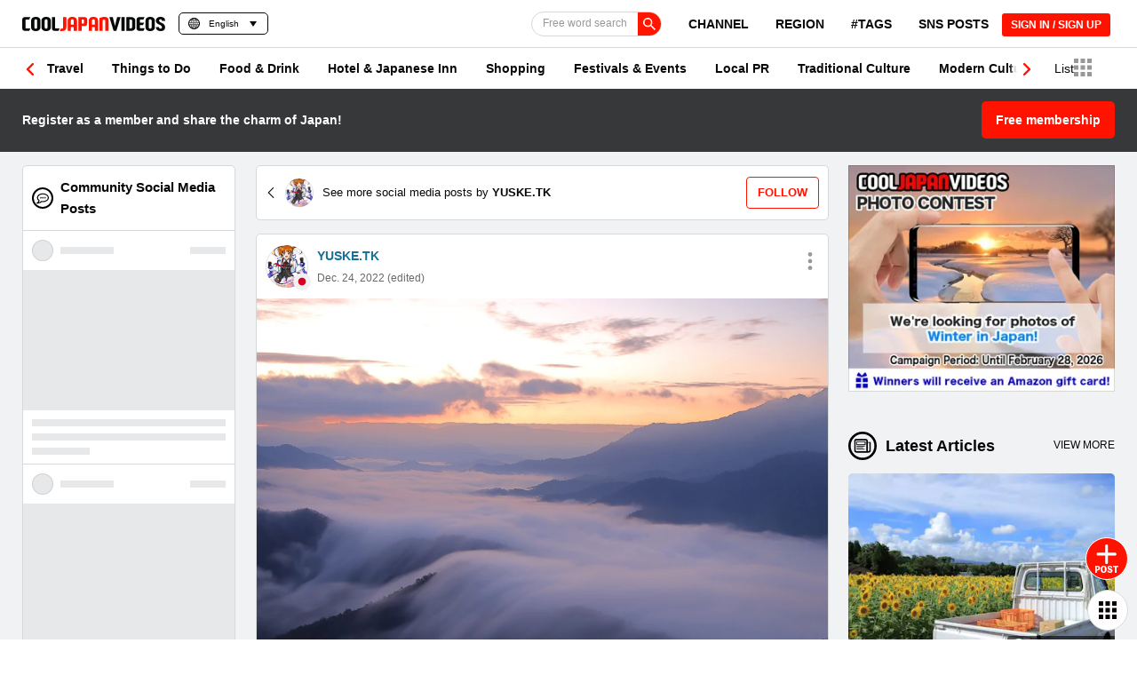

--- FILE ---
content_type: text/html; charset=utf-8
request_url: https://www.google.com/recaptcha/api2/anchor?ar=1&k=6Lf7oucqAAAAAGlPKdg_smNqsbXp9cFWZp2JDzW6&co=aHR0cHM6Ly9jb29samFwYW4tdmlkZW9zLmNvbTo0NDM.&hl=en&v=PoyoqOPhxBO7pBk68S4YbpHZ&size=invisible&anchor-ms=20000&execute-ms=30000&cb=f9b0zzyq1xy6
body_size: 48815
content:
<!DOCTYPE HTML><html dir="ltr" lang="en"><head><meta http-equiv="Content-Type" content="text/html; charset=UTF-8">
<meta http-equiv="X-UA-Compatible" content="IE=edge">
<title>reCAPTCHA</title>
<style type="text/css">
/* cyrillic-ext */
@font-face {
  font-family: 'Roboto';
  font-style: normal;
  font-weight: 400;
  font-stretch: 100%;
  src: url(//fonts.gstatic.com/s/roboto/v48/KFO7CnqEu92Fr1ME7kSn66aGLdTylUAMa3GUBHMdazTgWw.woff2) format('woff2');
  unicode-range: U+0460-052F, U+1C80-1C8A, U+20B4, U+2DE0-2DFF, U+A640-A69F, U+FE2E-FE2F;
}
/* cyrillic */
@font-face {
  font-family: 'Roboto';
  font-style: normal;
  font-weight: 400;
  font-stretch: 100%;
  src: url(//fonts.gstatic.com/s/roboto/v48/KFO7CnqEu92Fr1ME7kSn66aGLdTylUAMa3iUBHMdazTgWw.woff2) format('woff2');
  unicode-range: U+0301, U+0400-045F, U+0490-0491, U+04B0-04B1, U+2116;
}
/* greek-ext */
@font-face {
  font-family: 'Roboto';
  font-style: normal;
  font-weight: 400;
  font-stretch: 100%;
  src: url(//fonts.gstatic.com/s/roboto/v48/KFO7CnqEu92Fr1ME7kSn66aGLdTylUAMa3CUBHMdazTgWw.woff2) format('woff2');
  unicode-range: U+1F00-1FFF;
}
/* greek */
@font-face {
  font-family: 'Roboto';
  font-style: normal;
  font-weight: 400;
  font-stretch: 100%;
  src: url(//fonts.gstatic.com/s/roboto/v48/KFO7CnqEu92Fr1ME7kSn66aGLdTylUAMa3-UBHMdazTgWw.woff2) format('woff2');
  unicode-range: U+0370-0377, U+037A-037F, U+0384-038A, U+038C, U+038E-03A1, U+03A3-03FF;
}
/* math */
@font-face {
  font-family: 'Roboto';
  font-style: normal;
  font-weight: 400;
  font-stretch: 100%;
  src: url(//fonts.gstatic.com/s/roboto/v48/KFO7CnqEu92Fr1ME7kSn66aGLdTylUAMawCUBHMdazTgWw.woff2) format('woff2');
  unicode-range: U+0302-0303, U+0305, U+0307-0308, U+0310, U+0312, U+0315, U+031A, U+0326-0327, U+032C, U+032F-0330, U+0332-0333, U+0338, U+033A, U+0346, U+034D, U+0391-03A1, U+03A3-03A9, U+03B1-03C9, U+03D1, U+03D5-03D6, U+03F0-03F1, U+03F4-03F5, U+2016-2017, U+2034-2038, U+203C, U+2040, U+2043, U+2047, U+2050, U+2057, U+205F, U+2070-2071, U+2074-208E, U+2090-209C, U+20D0-20DC, U+20E1, U+20E5-20EF, U+2100-2112, U+2114-2115, U+2117-2121, U+2123-214F, U+2190, U+2192, U+2194-21AE, U+21B0-21E5, U+21F1-21F2, U+21F4-2211, U+2213-2214, U+2216-22FF, U+2308-230B, U+2310, U+2319, U+231C-2321, U+2336-237A, U+237C, U+2395, U+239B-23B7, U+23D0, U+23DC-23E1, U+2474-2475, U+25AF, U+25B3, U+25B7, U+25BD, U+25C1, U+25CA, U+25CC, U+25FB, U+266D-266F, U+27C0-27FF, U+2900-2AFF, U+2B0E-2B11, U+2B30-2B4C, U+2BFE, U+3030, U+FF5B, U+FF5D, U+1D400-1D7FF, U+1EE00-1EEFF;
}
/* symbols */
@font-face {
  font-family: 'Roboto';
  font-style: normal;
  font-weight: 400;
  font-stretch: 100%;
  src: url(//fonts.gstatic.com/s/roboto/v48/KFO7CnqEu92Fr1ME7kSn66aGLdTylUAMaxKUBHMdazTgWw.woff2) format('woff2');
  unicode-range: U+0001-000C, U+000E-001F, U+007F-009F, U+20DD-20E0, U+20E2-20E4, U+2150-218F, U+2190, U+2192, U+2194-2199, U+21AF, U+21E6-21F0, U+21F3, U+2218-2219, U+2299, U+22C4-22C6, U+2300-243F, U+2440-244A, U+2460-24FF, U+25A0-27BF, U+2800-28FF, U+2921-2922, U+2981, U+29BF, U+29EB, U+2B00-2BFF, U+4DC0-4DFF, U+FFF9-FFFB, U+10140-1018E, U+10190-1019C, U+101A0, U+101D0-101FD, U+102E0-102FB, U+10E60-10E7E, U+1D2C0-1D2D3, U+1D2E0-1D37F, U+1F000-1F0FF, U+1F100-1F1AD, U+1F1E6-1F1FF, U+1F30D-1F30F, U+1F315, U+1F31C, U+1F31E, U+1F320-1F32C, U+1F336, U+1F378, U+1F37D, U+1F382, U+1F393-1F39F, U+1F3A7-1F3A8, U+1F3AC-1F3AF, U+1F3C2, U+1F3C4-1F3C6, U+1F3CA-1F3CE, U+1F3D4-1F3E0, U+1F3ED, U+1F3F1-1F3F3, U+1F3F5-1F3F7, U+1F408, U+1F415, U+1F41F, U+1F426, U+1F43F, U+1F441-1F442, U+1F444, U+1F446-1F449, U+1F44C-1F44E, U+1F453, U+1F46A, U+1F47D, U+1F4A3, U+1F4B0, U+1F4B3, U+1F4B9, U+1F4BB, U+1F4BF, U+1F4C8-1F4CB, U+1F4D6, U+1F4DA, U+1F4DF, U+1F4E3-1F4E6, U+1F4EA-1F4ED, U+1F4F7, U+1F4F9-1F4FB, U+1F4FD-1F4FE, U+1F503, U+1F507-1F50B, U+1F50D, U+1F512-1F513, U+1F53E-1F54A, U+1F54F-1F5FA, U+1F610, U+1F650-1F67F, U+1F687, U+1F68D, U+1F691, U+1F694, U+1F698, U+1F6AD, U+1F6B2, U+1F6B9-1F6BA, U+1F6BC, U+1F6C6-1F6CF, U+1F6D3-1F6D7, U+1F6E0-1F6EA, U+1F6F0-1F6F3, U+1F6F7-1F6FC, U+1F700-1F7FF, U+1F800-1F80B, U+1F810-1F847, U+1F850-1F859, U+1F860-1F887, U+1F890-1F8AD, U+1F8B0-1F8BB, U+1F8C0-1F8C1, U+1F900-1F90B, U+1F93B, U+1F946, U+1F984, U+1F996, U+1F9E9, U+1FA00-1FA6F, U+1FA70-1FA7C, U+1FA80-1FA89, U+1FA8F-1FAC6, U+1FACE-1FADC, U+1FADF-1FAE9, U+1FAF0-1FAF8, U+1FB00-1FBFF;
}
/* vietnamese */
@font-face {
  font-family: 'Roboto';
  font-style: normal;
  font-weight: 400;
  font-stretch: 100%;
  src: url(//fonts.gstatic.com/s/roboto/v48/KFO7CnqEu92Fr1ME7kSn66aGLdTylUAMa3OUBHMdazTgWw.woff2) format('woff2');
  unicode-range: U+0102-0103, U+0110-0111, U+0128-0129, U+0168-0169, U+01A0-01A1, U+01AF-01B0, U+0300-0301, U+0303-0304, U+0308-0309, U+0323, U+0329, U+1EA0-1EF9, U+20AB;
}
/* latin-ext */
@font-face {
  font-family: 'Roboto';
  font-style: normal;
  font-weight: 400;
  font-stretch: 100%;
  src: url(//fonts.gstatic.com/s/roboto/v48/KFO7CnqEu92Fr1ME7kSn66aGLdTylUAMa3KUBHMdazTgWw.woff2) format('woff2');
  unicode-range: U+0100-02BA, U+02BD-02C5, U+02C7-02CC, U+02CE-02D7, U+02DD-02FF, U+0304, U+0308, U+0329, U+1D00-1DBF, U+1E00-1E9F, U+1EF2-1EFF, U+2020, U+20A0-20AB, U+20AD-20C0, U+2113, U+2C60-2C7F, U+A720-A7FF;
}
/* latin */
@font-face {
  font-family: 'Roboto';
  font-style: normal;
  font-weight: 400;
  font-stretch: 100%;
  src: url(//fonts.gstatic.com/s/roboto/v48/KFO7CnqEu92Fr1ME7kSn66aGLdTylUAMa3yUBHMdazQ.woff2) format('woff2');
  unicode-range: U+0000-00FF, U+0131, U+0152-0153, U+02BB-02BC, U+02C6, U+02DA, U+02DC, U+0304, U+0308, U+0329, U+2000-206F, U+20AC, U+2122, U+2191, U+2193, U+2212, U+2215, U+FEFF, U+FFFD;
}
/* cyrillic-ext */
@font-face {
  font-family: 'Roboto';
  font-style: normal;
  font-weight: 500;
  font-stretch: 100%;
  src: url(//fonts.gstatic.com/s/roboto/v48/KFO7CnqEu92Fr1ME7kSn66aGLdTylUAMa3GUBHMdazTgWw.woff2) format('woff2');
  unicode-range: U+0460-052F, U+1C80-1C8A, U+20B4, U+2DE0-2DFF, U+A640-A69F, U+FE2E-FE2F;
}
/* cyrillic */
@font-face {
  font-family: 'Roboto';
  font-style: normal;
  font-weight: 500;
  font-stretch: 100%;
  src: url(//fonts.gstatic.com/s/roboto/v48/KFO7CnqEu92Fr1ME7kSn66aGLdTylUAMa3iUBHMdazTgWw.woff2) format('woff2');
  unicode-range: U+0301, U+0400-045F, U+0490-0491, U+04B0-04B1, U+2116;
}
/* greek-ext */
@font-face {
  font-family: 'Roboto';
  font-style: normal;
  font-weight: 500;
  font-stretch: 100%;
  src: url(//fonts.gstatic.com/s/roboto/v48/KFO7CnqEu92Fr1ME7kSn66aGLdTylUAMa3CUBHMdazTgWw.woff2) format('woff2');
  unicode-range: U+1F00-1FFF;
}
/* greek */
@font-face {
  font-family: 'Roboto';
  font-style: normal;
  font-weight: 500;
  font-stretch: 100%;
  src: url(//fonts.gstatic.com/s/roboto/v48/KFO7CnqEu92Fr1ME7kSn66aGLdTylUAMa3-UBHMdazTgWw.woff2) format('woff2');
  unicode-range: U+0370-0377, U+037A-037F, U+0384-038A, U+038C, U+038E-03A1, U+03A3-03FF;
}
/* math */
@font-face {
  font-family: 'Roboto';
  font-style: normal;
  font-weight: 500;
  font-stretch: 100%;
  src: url(//fonts.gstatic.com/s/roboto/v48/KFO7CnqEu92Fr1ME7kSn66aGLdTylUAMawCUBHMdazTgWw.woff2) format('woff2');
  unicode-range: U+0302-0303, U+0305, U+0307-0308, U+0310, U+0312, U+0315, U+031A, U+0326-0327, U+032C, U+032F-0330, U+0332-0333, U+0338, U+033A, U+0346, U+034D, U+0391-03A1, U+03A3-03A9, U+03B1-03C9, U+03D1, U+03D5-03D6, U+03F0-03F1, U+03F4-03F5, U+2016-2017, U+2034-2038, U+203C, U+2040, U+2043, U+2047, U+2050, U+2057, U+205F, U+2070-2071, U+2074-208E, U+2090-209C, U+20D0-20DC, U+20E1, U+20E5-20EF, U+2100-2112, U+2114-2115, U+2117-2121, U+2123-214F, U+2190, U+2192, U+2194-21AE, U+21B0-21E5, U+21F1-21F2, U+21F4-2211, U+2213-2214, U+2216-22FF, U+2308-230B, U+2310, U+2319, U+231C-2321, U+2336-237A, U+237C, U+2395, U+239B-23B7, U+23D0, U+23DC-23E1, U+2474-2475, U+25AF, U+25B3, U+25B7, U+25BD, U+25C1, U+25CA, U+25CC, U+25FB, U+266D-266F, U+27C0-27FF, U+2900-2AFF, U+2B0E-2B11, U+2B30-2B4C, U+2BFE, U+3030, U+FF5B, U+FF5D, U+1D400-1D7FF, U+1EE00-1EEFF;
}
/* symbols */
@font-face {
  font-family: 'Roboto';
  font-style: normal;
  font-weight: 500;
  font-stretch: 100%;
  src: url(//fonts.gstatic.com/s/roboto/v48/KFO7CnqEu92Fr1ME7kSn66aGLdTylUAMaxKUBHMdazTgWw.woff2) format('woff2');
  unicode-range: U+0001-000C, U+000E-001F, U+007F-009F, U+20DD-20E0, U+20E2-20E4, U+2150-218F, U+2190, U+2192, U+2194-2199, U+21AF, U+21E6-21F0, U+21F3, U+2218-2219, U+2299, U+22C4-22C6, U+2300-243F, U+2440-244A, U+2460-24FF, U+25A0-27BF, U+2800-28FF, U+2921-2922, U+2981, U+29BF, U+29EB, U+2B00-2BFF, U+4DC0-4DFF, U+FFF9-FFFB, U+10140-1018E, U+10190-1019C, U+101A0, U+101D0-101FD, U+102E0-102FB, U+10E60-10E7E, U+1D2C0-1D2D3, U+1D2E0-1D37F, U+1F000-1F0FF, U+1F100-1F1AD, U+1F1E6-1F1FF, U+1F30D-1F30F, U+1F315, U+1F31C, U+1F31E, U+1F320-1F32C, U+1F336, U+1F378, U+1F37D, U+1F382, U+1F393-1F39F, U+1F3A7-1F3A8, U+1F3AC-1F3AF, U+1F3C2, U+1F3C4-1F3C6, U+1F3CA-1F3CE, U+1F3D4-1F3E0, U+1F3ED, U+1F3F1-1F3F3, U+1F3F5-1F3F7, U+1F408, U+1F415, U+1F41F, U+1F426, U+1F43F, U+1F441-1F442, U+1F444, U+1F446-1F449, U+1F44C-1F44E, U+1F453, U+1F46A, U+1F47D, U+1F4A3, U+1F4B0, U+1F4B3, U+1F4B9, U+1F4BB, U+1F4BF, U+1F4C8-1F4CB, U+1F4D6, U+1F4DA, U+1F4DF, U+1F4E3-1F4E6, U+1F4EA-1F4ED, U+1F4F7, U+1F4F9-1F4FB, U+1F4FD-1F4FE, U+1F503, U+1F507-1F50B, U+1F50D, U+1F512-1F513, U+1F53E-1F54A, U+1F54F-1F5FA, U+1F610, U+1F650-1F67F, U+1F687, U+1F68D, U+1F691, U+1F694, U+1F698, U+1F6AD, U+1F6B2, U+1F6B9-1F6BA, U+1F6BC, U+1F6C6-1F6CF, U+1F6D3-1F6D7, U+1F6E0-1F6EA, U+1F6F0-1F6F3, U+1F6F7-1F6FC, U+1F700-1F7FF, U+1F800-1F80B, U+1F810-1F847, U+1F850-1F859, U+1F860-1F887, U+1F890-1F8AD, U+1F8B0-1F8BB, U+1F8C0-1F8C1, U+1F900-1F90B, U+1F93B, U+1F946, U+1F984, U+1F996, U+1F9E9, U+1FA00-1FA6F, U+1FA70-1FA7C, U+1FA80-1FA89, U+1FA8F-1FAC6, U+1FACE-1FADC, U+1FADF-1FAE9, U+1FAF0-1FAF8, U+1FB00-1FBFF;
}
/* vietnamese */
@font-face {
  font-family: 'Roboto';
  font-style: normal;
  font-weight: 500;
  font-stretch: 100%;
  src: url(//fonts.gstatic.com/s/roboto/v48/KFO7CnqEu92Fr1ME7kSn66aGLdTylUAMa3OUBHMdazTgWw.woff2) format('woff2');
  unicode-range: U+0102-0103, U+0110-0111, U+0128-0129, U+0168-0169, U+01A0-01A1, U+01AF-01B0, U+0300-0301, U+0303-0304, U+0308-0309, U+0323, U+0329, U+1EA0-1EF9, U+20AB;
}
/* latin-ext */
@font-face {
  font-family: 'Roboto';
  font-style: normal;
  font-weight: 500;
  font-stretch: 100%;
  src: url(//fonts.gstatic.com/s/roboto/v48/KFO7CnqEu92Fr1ME7kSn66aGLdTylUAMa3KUBHMdazTgWw.woff2) format('woff2');
  unicode-range: U+0100-02BA, U+02BD-02C5, U+02C7-02CC, U+02CE-02D7, U+02DD-02FF, U+0304, U+0308, U+0329, U+1D00-1DBF, U+1E00-1E9F, U+1EF2-1EFF, U+2020, U+20A0-20AB, U+20AD-20C0, U+2113, U+2C60-2C7F, U+A720-A7FF;
}
/* latin */
@font-face {
  font-family: 'Roboto';
  font-style: normal;
  font-weight: 500;
  font-stretch: 100%;
  src: url(//fonts.gstatic.com/s/roboto/v48/KFO7CnqEu92Fr1ME7kSn66aGLdTylUAMa3yUBHMdazQ.woff2) format('woff2');
  unicode-range: U+0000-00FF, U+0131, U+0152-0153, U+02BB-02BC, U+02C6, U+02DA, U+02DC, U+0304, U+0308, U+0329, U+2000-206F, U+20AC, U+2122, U+2191, U+2193, U+2212, U+2215, U+FEFF, U+FFFD;
}
/* cyrillic-ext */
@font-face {
  font-family: 'Roboto';
  font-style: normal;
  font-weight: 900;
  font-stretch: 100%;
  src: url(//fonts.gstatic.com/s/roboto/v48/KFO7CnqEu92Fr1ME7kSn66aGLdTylUAMa3GUBHMdazTgWw.woff2) format('woff2');
  unicode-range: U+0460-052F, U+1C80-1C8A, U+20B4, U+2DE0-2DFF, U+A640-A69F, U+FE2E-FE2F;
}
/* cyrillic */
@font-face {
  font-family: 'Roboto';
  font-style: normal;
  font-weight: 900;
  font-stretch: 100%;
  src: url(//fonts.gstatic.com/s/roboto/v48/KFO7CnqEu92Fr1ME7kSn66aGLdTylUAMa3iUBHMdazTgWw.woff2) format('woff2');
  unicode-range: U+0301, U+0400-045F, U+0490-0491, U+04B0-04B1, U+2116;
}
/* greek-ext */
@font-face {
  font-family: 'Roboto';
  font-style: normal;
  font-weight: 900;
  font-stretch: 100%;
  src: url(//fonts.gstatic.com/s/roboto/v48/KFO7CnqEu92Fr1ME7kSn66aGLdTylUAMa3CUBHMdazTgWw.woff2) format('woff2');
  unicode-range: U+1F00-1FFF;
}
/* greek */
@font-face {
  font-family: 'Roboto';
  font-style: normal;
  font-weight: 900;
  font-stretch: 100%;
  src: url(//fonts.gstatic.com/s/roboto/v48/KFO7CnqEu92Fr1ME7kSn66aGLdTylUAMa3-UBHMdazTgWw.woff2) format('woff2');
  unicode-range: U+0370-0377, U+037A-037F, U+0384-038A, U+038C, U+038E-03A1, U+03A3-03FF;
}
/* math */
@font-face {
  font-family: 'Roboto';
  font-style: normal;
  font-weight: 900;
  font-stretch: 100%;
  src: url(//fonts.gstatic.com/s/roboto/v48/KFO7CnqEu92Fr1ME7kSn66aGLdTylUAMawCUBHMdazTgWw.woff2) format('woff2');
  unicode-range: U+0302-0303, U+0305, U+0307-0308, U+0310, U+0312, U+0315, U+031A, U+0326-0327, U+032C, U+032F-0330, U+0332-0333, U+0338, U+033A, U+0346, U+034D, U+0391-03A1, U+03A3-03A9, U+03B1-03C9, U+03D1, U+03D5-03D6, U+03F0-03F1, U+03F4-03F5, U+2016-2017, U+2034-2038, U+203C, U+2040, U+2043, U+2047, U+2050, U+2057, U+205F, U+2070-2071, U+2074-208E, U+2090-209C, U+20D0-20DC, U+20E1, U+20E5-20EF, U+2100-2112, U+2114-2115, U+2117-2121, U+2123-214F, U+2190, U+2192, U+2194-21AE, U+21B0-21E5, U+21F1-21F2, U+21F4-2211, U+2213-2214, U+2216-22FF, U+2308-230B, U+2310, U+2319, U+231C-2321, U+2336-237A, U+237C, U+2395, U+239B-23B7, U+23D0, U+23DC-23E1, U+2474-2475, U+25AF, U+25B3, U+25B7, U+25BD, U+25C1, U+25CA, U+25CC, U+25FB, U+266D-266F, U+27C0-27FF, U+2900-2AFF, U+2B0E-2B11, U+2B30-2B4C, U+2BFE, U+3030, U+FF5B, U+FF5D, U+1D400-1D7FF, U+1EE00-1EEFF;
}
/* symbols */
@font-face {
  font-family: 'Roboto';
  font-style: normal;
  font-weight: 900;
  font-stretch: 100%;
  src: url(//fonts.gstatic.com/s/roboto/v48/KFO7CnqEu92Fr1ME7kSn66aGLdTylUAMaxKUBHMdazTgWw.woff2) format('woff2');
  unicode-range: U+0001-000C, U+000E-001F, U+007F-009F, U+20DD-20E0, U+20E2-20E4, U+2150-218F, U+2190, U+2192, U+2194-2199, U+21AF, U+21E6-21F0, U+21F3, U+2218-2219, U+2299, U+22C4-22C6, U+2300-243F, U+2440-244A, U+2460-24FF, U+25A0-27BF, U+2800-28FF, U+2921-2922, U+2981, U+29BF, U+29EB, U+2B00-2BFF, U+4DC0-4DFF, U+FFF9-FFFB, U+10140-1018E, U+10190-1019C, U+101A0, U+101D0-101FD, U+102E0-102FB, U+10E60-10E7E, U+1D2C0-1D2D3, U+1D2E0-1D37F, U+1F000-1F0FF, U+1F100-1F1AD, U+1F1E6-1F1FF, U+1F30D-1F30F, U+1F315, U+1F31C, U+1F31E, U+1F320-1F32C, U+1F336, U+1F378, U+1F37D, U+1F382, U+1F393-1F39F, U+1F3A7-1F3A8, U+1F3AC-1F3AF, U+1F3C2, U+1F3C4-1F3C6, U+1F3CA-1F3CE, U+1F3D4-1F3E0, U+1F3ED, U+1F3F1-1F3F3, U+1F3F5-1F3F7, U+1F408, U+1F415, U+1F41F, U+1F426, U+1F43F, U+1F441-1F442, U+1F444, U+1F446-1F449, U+1F44C-1F44E, U+1F453, U+1F46A, U+1F47D, U+1F4A3, U+1F4B0, U+1F4B3, U+1F4B9, U+1F4BB, U+1F4BF, U+1F4C8-1F4CB, U+1F4D6, U+1F4DA, U+1F4DF, U+1F4E3-1F4E6, U+1F4EA-1F4ED, U+1F4F7, U+1F4F9-1F4FB, U+1F4FD-1F4FE, U+1F503, U+1F507-1F50B, U+1F50D, U+1F512-1F513, U+1F53E-1F54A, U+1F54F-1F5FA, U+1F610, U+1F650-1F67F, U+1F687, U+1F68D, U+1F691, U+1F694, U+1F698, U+1F6AD, U+1F6B2, U+1F6B9-1F6BA, U+1F6BC, U+1F6C6-1F6CF, U+1F6D3-1F6D7, U+1F6E0-1F6EA, U+1F6F0-1F6F3, U+1F6F7-1F6FC, U+1F700-1F7FF, U+1F800-1F80B, U+1F810-1F847, U+1F850-1F859, U+1F860-1F887, U+1F890-1F8AD, U+1F8B0-1F8BB, U+1F8C0-1F8C1, U+1F900-1F90B, U+1F93B, U+1F946, U+1F984, U+1F996, U+1F9E9, U+1FA00-1FA6F, U+1FA70-1FA7C, U+1FA80-1FA89, U+1FA8F-1FAC6, U+1FACE-1FADC, U+1FADF-1FAE9, U+1FAF0-1FAF8, U+1FB00-1FBFF;
}
/* vietnamese */
@font-face {
  font-family: 'Roboto';
  font-style: normal;
  font-weight: 900;
  font-stretch: 100%;
  src: url(//fonts.gstatic.com/s/roboto/v48/KFO7CnqEu92Fr1ME7kSn66aGLdTylUAMa3OUBHMdazTgWw.woff2) format('woff2');
  unicode-range: U+0102-0103, U+0110-0111, U+0128-0129, U+0168-0169, U+01A0-01A1, U+01AF-01B0, U+0300-0301, U+0303-0304, U+0308-0309, U+0323, U+0329, U+1EA0-1EF9, U+20AB;
}
/* latin-ext */
@font-face {
  font-family: 'Roboto';
  font-style: normal;
  font-weight: 900;
  font-stretch: 100%;
  src: url(//fonts.gstatic.com/s/roboto/v48/KFO7CnqEu92Fr1ME7kSn66aGLdTylUAMa3KUBHMdazTgWw.woff2) format('woff2');
  unicode-range: U+0100-02BA, U+02BD-02C5, U+02C7-02CC, U+02CE-02D7, U+02DD-02FF, U+0304, U+0308, U+0329, U+1D00-1DBF, U+1E00-1E9F, U+1EF2-1EFF, U+2020, U+20A0-20AB, U+20AD-20C0, U+2113, U+2C60-2C7F, U+A720-A7FF;
}
/* latin */
@font-face {
  font-family: 'Roboto';
  font-style: normal;
  font-weight: 900;
  font-stretch: 100%;
  src: url(//fonts.gstatic.com/s/roboto/v48/KFO7CnqEu92Fr1ME7kSn66aGLdTylUAMa3yUBHMdazQ.woff2) format('woff2');
  unicode-range: U+0000-00FF, U+0131, U+0152-0153, U+02BB-02BC, U+02C6, U+02DA, U+02DC, U+0304, U+0308, U+0329, U+2000-206F, U+20AC, U+2122, U+2191, U+2193, U+2212, U+2215, U+FEFF, U+FFFD;
}

</style>
<link rel="stylesheet" type="text/css" href="https://www.gstatic.com/recaptcha/releases/PoyoqOPhxBO7pBk68S4YbpHZ/styles__ltr.css">
<script nonce="asJRtNMeUTfUuYYoNEvJDg" type="text/javascript">window['__recaptcha_api'] = 'https://www.google.com/recaptcha/api2/';</script>
<script type="text/javascript" src="https://www.gstatic.com/recaptcha/releases/PoyoqOPhxBO7pBk68S4YbpHZ/recaptcha__en.js" nonce="asJRtNMeUTfUuYYoNEvJDg">
      
    </script></head>
<body><div id="rc-anchor-alert" class="rc-anchor-alert"></div>
<input type="hidden" id="recaptcha-token" value="[base64]">
<script type="text/javascript" nonce="asJRtNMeUTfUuYYoNEvJDg">
      recaptcha.anchor.Main.init("[\x22ainput\x22,[\x22bgdata\x22,\x22\x22,\[base64]/[base64]/[base64]/[base64]/[base64]/[base64]/[base64]/[base64]/[base64]/[base64]\\u003d\x22,\[base64]\\u003d\x22,\x22wosEOzE0wrkOIMKOw4rCv2XDnEXCrBXCl8Oww6d1wrHDnsKnwr/[base64]/wrMpZgTCmcO3w6NBLSXDu2R9w4fCg8Otw6fCgA/DiXXDusKjwokUw6IffBY+w7rCoAfCicKdwrhCw6nCg8OoSMOnwo9SwqxswoDDr3/DpMObKHTDr8OQw5LDmcOEX8K2w6lWwo4eYW0HLRtBN33DhX19wpMuw5HDjsK4w4/[base64]/[base64]/w78Tw4jCixzDmjDDlsOiw6HClwvCmsOcwqfDvWHDs8O3wq/CnsKwwofDq1MnZMOKw4o9w7vCpMOMeWvCssODdUTDrg/DkiQywrrDoR7DrH7Dl8K6Dk3CrMKJw4FkdcKoCQIOPxTDvmw2wrxTAQnDnUzDn8OSw70nwqR6w6FpIsO3wqppAsKnwq4ueBIHw7TDrcO3OsODZjknwoFRfcKLwr5JPwhsw6PDhsOiw5YWT3nCisORGcOBwpXCk8Klw6TDnDXCgsKmFivDjk3CiGLDkyN6GMK/woXCqQ/ClWcXfRzDrhQNw4nDv8OdLndgw6Z/[base64]/EG9gaMKQwqkaGD3DhcKTw5sBw4nDr8KaAic1wp5ZwqnDksK+XlVSXMKYPR9iwpYNwqrDlWUTKMK8w5ZHCEdnKk9cIkcaw4EuYMKEM8KrQ2vDnMOZQETDs2rDssKhTcOoBUUTaMOOw7hsccOId13DmcObAsKxw5JmwosFMijDm8O0dMKQdwXCgcKvw50Cw5wJw4vCjsK/[base64]/DiAMTw4VnwppOfHzDk8ODVcOfP8K0F8KVYMKqAjpwdi5cSCTCtMK7wo3CuHFpw6NCwqHDg8KCL8Ogw5TDsDIDwocjdF/DpH7DpDwswq8sPRjCsDUqwrAUw6B8BsOfOW5Pw78OPMO1NV0gw7Vkw6DDjkwMw6ddw7J2w6fDojNXBilrOcKPScKPNcKCZkEJQcOBwpDCrcOhw7o4E8O+FMKPw5/[base64]/cSzDscOSMhJvwpZsesOaZMOfD8OFEMKtwojDjyJdwpdvw44DwosWw6HCvcKgwr7DvmPDnFTDrmh0Y8OuUcO0wqJLw6fDqlTDkcO2VsOgw6YMQyYSw7IZwooiYsKow4kdKiEfw5/Cpnw5Z8OnBmjCqRRRwrASSQXDqsO5asOlw43CtmkXw7rCi8KcWx3Dq2p8w4cSJMKmU8O7dStjW8K8w57DoMKPJVlfPCM7w5PDpxvCuU3CoMONZzh6I8K2EMKrwptVd8O6w47DoiTDjVPDmRvCr3l0wrRBR1t3w4LCqsKKYhrDrcOAw7LCo3Jdwqg/w6/DpinCo8KSIcOEwq/[base64]/ClVk1wrvCtMKkSMK2asKJWxRQw5HDjDfCsXzCvHtAYcKfw4ZtUxM/[base64]/AlvCmMKuwoTDsx5XUcOfw7LDiMK+RmzDksOUwrA/Rnx6w6c1w5fDrMO4CMOiw5/CtMKCw5tEw5JGwrQPw4vCmMKQS8OnakHClcKwYWciMnbCsSVrXiDCqsKUFMO0wqMXwo16w5xrw5XCoMKSwr9Bw7rCpcKgw4s8w4rDrcKawqMPIMKLAcOhfsOtS3orVjDCgsKwCMK2w6fCvcKBw4HCkTwHwo3CqTsiHFfCn0/[base64]/[base64]/Dq8Oww7PCq3fCoBtQw7vCr8O+w5IgfXVDLsKcCU7CiFvCuFYYwp/Do8OOw5bCuSTDny5DDF9ISMKjwp4PNMO9w6t7wrZzK8OcwpnDssOvwokXw5/Cu1lEMizDtsOgw4JTDsKDwqXDscOQw5fCkCdswq5YGXYjZHdRw7Newqs0wolyIsOwTsODw6PDvGVELMOTwoHDt8OqJXl9w5jCu1zDjm3DsxHClcK6VyJNM8O8YMONw6Abw6fCpnjCkcO/w7fCksOQw4grfHJcVMOHQ33Cq8OOBx0Nw6M2woTDrcOiw5/Ct8Ovwp7CvhJKw6/CoMKlwoFcwrnDiit2wqXDlcKWw4BKw4k8JMK/JsOiw7TDo2tjWg59wp/[base64]/[base64]/w5oTTMOnUXPCl8KOLiI0UiMqwrg+wrFGcRPDp8OPJ0bDpMK/cwUEwpIwV8Oow7nDlRbCvRHCnyXDgcKzwqvChsOvYsKwT2nDsVlAw69dacObw4kww7QrLsOvAADDncKJesKhw5PDpMKiUW80C8KZwoTDo2l8wqXCom3CqsOwNMOzFC3DuEbDiybCpsK/LnjDh1Mzw4pkXF92FcKHw60gEMO5w53CgH3CmizDtcKAw5bDgx1Fw7vDoSZ5F8OTwpzDjijCpQVNw4/CjX18wr3CucKgQsORdsKJw5HDkFhfdHfDvWhewqlZbALCngkhwq7CjMKCfWUqwptWwpRhwo04w58cCsOwdsOlwqMnwqMhZ0LDnXtkDcOMwqnCvBJ/wpw+wo/DmcO5O8KJOsOYIEgkwrQ0wpTCg8OGcsK/HHd5BMOPHH/Dg2bDsG/[base64]/Dg8OEOHvChxl+eBZSWMO5H17Cu8OiwptVwoYlwrlML8KMwoDDhMOIwo/Dn1nCg20FB8K6EsOBMSDCjsOJQy02TMORU3hNOx7DiMKXwpvDmW3DnMKhw7wTwpo+wpM4wq4VE0rCmMO9M8KDHcOcC8KtBMKJw6Qmw5B2cSIlYV0yw5bDr3/DiyB/wqHCr8KyQhAGNybDo8KIASUmLMKbBGfCr8KfNyEVwp5LwpXCncOYYk/CgxTDocKWwqnCpcK/KkrCh3fDtjzCqMOxJQHDsT0rfSbCiA1Pw4LCvcO6AArDqQV7w63CqcOYwrDCr8KnYSFFJ1NMJcK3wod6H8OWHWpbw6wqwpnDl3bDpcKJwqsuRj9cwpBgwpdOwrDDsEzClMO9w6c7wocZw7/DkmpZOW7DkDnCtHF3E1cfAMKwwqY0E8OIwqfDjsKACsKgw7jCjcOeD0pmAAXClsKuw781OkXDmWRvJCouRcOgECTDkMK1w7hAHz9BSRzCvMKGAMKfP8Kgwp/Dj8OND0nDn2XDgyMrwqnDqMONfmvCkQYAI0bDtzdrw4sLE8OrLjrDqxPDnsKmS3kNGwfCnx4Mwo06fnx1wpx+wrI2XUPDosOmwpPCkHUic8KWOMKkQMOCVkUjJsKsKMKIwrgJw6jClBZyGBHDkjoaNMKkcWdjC1QnA0UOAxjCl0/[base64]/CtQsNw6gTw5rCtjLDnsKPw5XDk2YKLcKRwozClsKpDsOiwpQow7DDscOBw5rCm8OAwqXDksO+ND0HFzINw5NUK8OCDMKfWix6ViYWw7LCgMOSwqVfw6/DrRcjwrgbw6fCkAzCiEtMw5/[base64]/w7Jgw5LCn8K8BTw6w6bCoSNcwr/[base64]/DucOZwqrDuCvDscO2YcKDN8KAU8OhOAsEF8KvwozDlkwPwq06BxLDkUTDtDzCgMOQARY+w6/DlsOkwp7Ck8O/wqcWwpE7w6Erwr5hwoY6w5fDl8OPw41fwp1HR13CisK2wpMzwoFhw4NmEcOvRMK/w4fCmMOhw7M2IHXDp8Oyw7jCjVjCiMKPw6TCjMKUwrscQ8KTUsKubcKkR8K9wpBudsOSWlhGw7zDnEoRw7l/w5XDrTDDtMKXdcOKEBjDgMKhw5LCljpcwoVkaBIrwpEAdsKSYcOLw7ppPxsgwoJBZQvCrVd5McOZUE0/c8K/w6zCri9jWcKOUcKsZ8OiERnDpw/DmcOZwpnCqsKPwqrDocORb8KDwoYtX8Kmw7o/[base64]/EmQawoRmTMOGfsKBaxrDhysXw7Zyw5DDgcKHOcOceT4Nw7vCgFhuw7LDvsKnw4/CkGMDPgvCtMKLw4B8IFhQe8KhPwNzw6pawq4GbVvDgsOHI8Kjw75Qw7Bawrwzw5BJwpd3w7LCvVbDjEgRHcOSLwoza8OudcO4FQ/CoW0XajMGPRw7UsOtwq5Kw4giwr3DjcO7B8KLEMO8w6LCpcODdVbDoMKtw7jDhi4CwoN0w4PClMKkFMKAMcOaPSpGwq1GecOMPFAbwrrDkwzDlEldwrl8N2PDp8KZHDZ5Gh/CgMKVwqM5bMKqworClsKIw6fCkkVYQGPCrMO/[base64]/CsizCrW/DkHdSw7vCqCfCgsOZwq/DvQPDvcKVwpl4w4liwr4Pw6osagTCswPDonIww5HCmQJgGMOewpE7wowjJsKrw77Cn8OiO8Ouwr7DoBXCvALCsBDDrsKjEzMewp1SdiEzwpDDhikGQxjDgMK2O8ONZlfDksKAFMOWFsKOEFPDoD/Dv8O1d1Z1eMKUVsOCwqzCqlfCoDdZw6nCl8O8fcO9wo7Co3vDocKQw73DkMKNeMOow7XDvxxrw5dXKMK3w7fDhCRqWSrCmyBdwqHDncKuZMOrworDhcOOF8Klw59HU8OtXcK5PsK7SjI+wpY5wrZhwo9UwqDDlmxpwrVqVWzCrgIhwqbDtMOkFR9AbldPdQTDhMOGwp/DtB1Mw4kbTDFzASMhwo0nCFc4D1JUDHrCogtpw53DgRXCocKyw7PCok1lOVAzwo7DmmPCt8O0w6pIw7dAw7jDosKrwpMnTTTCmMKmwqkTwptxw7nCrMKlw5/DiEFzcyJSw6xYM1IZWjDDqcKNw6hwU2dgRWUZwqLCnGLDoUPDiBDCq3zDnsOoXGkDw5PDpF5qw6/[base64]/CmEwzBmUDGMOMwopJYsOMw43ChMKOeMKHN8KgwooNworDgRzCgcO3djERNgrDr8K1FMKbwprDk8KmNz/CvyfCol0zw7TDlcOrw4wYw6DCmFTDniHDvFRMFCdYL8ONScO5fsK0w5k0wq1aIFHDgzQvwrZSVGvDqMOvw4dNfMKyw5Q8a2UVwoV3woYkbcORYw3Cmk4zacO5Fw0UWcK7wrYOw4PDkcOcVjXDtj/DkTTCncO8PgnCpsOUw7nDoFPCq8OBwr3Dsz54w4zCiMO4FAVAw6wvw7kvHhPDhHB+E8O4wr5Nwr/DvQ9rwq9XV8O2V8O6wprDkcOCwo7DvX16woxnwqvCl8ORwqHDsGHDuMOLLMKywr7CgzBNKW8RCRXCr8KEwodNw6oGwqknEMK4JcKiwojDu1bCnjw2wq9wSknDj8Kywod6ckpbK8Kmwq82XMKEa09awqMEwothFjrCpcOMw4LCrMOYHCphw5TDhMKowqnDpz/DsmvDrnDCvcOuw7Naw6Exw4LDsQ/CsxMDwqovWS3DmMOoJh/DvsKbCx3CqcKVT8K+TjrDnMKFw5PCoA4SA8O0w4LCoSo7w79owqDDgykYw6wKZBtwS8OLwptzw54aw4doUEV3wrwSwopmF20QE8K3w4/DvDwdw59uaUsKcEXCv8Kew4cKOMOVcsOOB8OnCcKEwrbCsW0lw7jCn8K1CMOAw7YJJsKgShZSUxEMwqk3wrRCOsK4IkjCrl8TbsK7w6nDjMKpw4kJOi7Dn8OcdldyAcKmwp/CisKBw5jDrsO7wpfCu8Oxw4vCmFxDPsKqwosfISdPw4DDiB3Cp8O/[base64]/CoBHCj8KWwqlwwozDl8O/[base64]/wqU6wrZoNsOoVzRqw4lyw6cYTcK3w77DhDUfXsOKGSN5wpnDh8O8wrUnw7wBw447wp/[base64]/w6nDjhZfw7d8w5jDkHF/woXDu0DCncKpw5fDlMODwrrCtcKiYcOBDcKHQcOqw5R4wrtLw6Jbw53Cl8Ohw4kOP8KGE2rCoQbCjRnDuMK/wonCpWvCkMO1dRNaZyLCsR/DqsOpQcKWUGbDv8KYKHI3fsOLcX7CgMOmMcOWw4UePGpGwqPDh8KXwpHDhBkIwrjDoMK6H8KfH8K5AzXDqDBvQAfCnWPCti7ChzQUwrI2HcOzw48HU8OCZ8KePMOSwoJVHmrDscK7w7R2McKCw55kwr7DpCZow5jDvzFBf3lAPgLClsK/[base64]/CvcOvPsKGCB8UwoXDosK1GEjDocKTOmTDlVPDizHDrQYNXcOME8KcSsOHw4FAw5cQwqDDr8K/[base64]/DhzTDnkfDjjLDlSMuwozCg8KSFXYjwokjw7XDj8OswpUjPsKgUcKGwpo1woB8B8Kbw6/Cj8Osw5FDeMOseBTCvRTDsMKZRlnCgTNaJMOGwo8EwovCl8KIOh3CnyIhI8K4A8KSNig0w5YWGMO0GcOEWsOWwrwtwodyR8KJw68JIlR/wohxbMO3wq1gw59Aw63CgH1uGsOqwoMPw48Rw5HCi8O5wpPCnsOZY8KBRTY/w6prcMOwwqfDqSTCvsK0woLCgcKDCSbCnRDCtMKzacOFPXACKUARw6bDhsORwqIcwo57w4YUw550B250MlIswr/CjVBEOcOLwqDDvMK5egfCs8KiS1MTwqxYHMOcwpDDk8Odw61XD0YOwo5xJ8KoIDfDnsKxwrcyw5zDuMOZGsO+OMO8csOOIsKbw6HDscOVw77DnQrCgsOYEsOPwrR8XXfDpQ7DlsKiwrfCiMKvw6fCpmnCscOLwqcSbMKzV8KUUydPw7JawoUYYXYqB8OUWj/DlDLCosOHRifCpwrDuGQvKMO2wpDCpcOYw7dgw7pVw7p+RcOicsK0TcKswq07esKBwro0KRvCtcOnbMKxw7TCsMOqCsKgGn/[base64]/DtsKxeBxJPGd8wogtwoLCun3CslRlwooQAsOOYsOAw4NSa8OyAWYVwqvCqcKyUMOZw77Dv0V8F8KQw4TCqMObchHDssOfcMOfw6zDksKZKsO4e8OZwqLDs0AAw6o0wqrDuCVtCsKcDQpRw6rCqA/ClMOIXcO/GsO5w7nCscO+ZsKQwr/DpcOHwo5leGAWwofCicOow6EVSsKFUsKXwqsEWMKlwpsJw7zCtcOTVcOrw5jDlsKLJCfDjCzDu8Kuw4LDrsKzUVQjLcOSdMK4wpgowqxjEEcQIgxeworCv23DosKvRA/DqnnDh28uDibDoQwhWMOAesODQ3rClXHCo8O6wqlqw6AGBBXDpcKRw6RGX3zCnD/Cq20mF8Ksw5DDsT8cw5zCi8OgZ0dow4LDr8OLW3HCskwAw4JdK8KnasOAw5TDkFHCrMK0wobCm8OiwrRUbMKTwovDskdrw4zDq8OiISLCjSloPADCpAfCqMO6w55CFBXCjEXDjcOFwpc7woHDjXzDkAA6wpXCpyvCtsONAFcHGWjChmPDl8Ogwr/CrsKwbSnCoHbDm8K7TMOhw4PCvkBMw4gYBMKjRzJfNcONw60mwpLDr2B9aMKIXy1Vw4DDtsKfwqHDqsKmwr/CjMKvw78KNMK8wpFdwr/Cs8KHNGojw6fClcK2wovCpcKcRcKpw408EFdqw6gOwr5cDndkw64KOcKIwoMuDwfCoS94T3TCr8KAw4nDnMOGwpNaF2PCnAXCuhPDusOTNXDCuijCgcKIw61ywrfDrsKCYMKZwogXQA4hw5jCjMKBdgY6EsOWU8KqAF/[base64]/Di8OcwpsedDbCmcOzw7TCs8K4AcKNw74MFHjCuXZOCTDDusOCC0LDjHPDuj9wwptbWz/Cu3Qqw4XDuhZxwrHCnsOkw6nCuxXDhsORw5JFwpTDnMONw4wzw5dHwp7DhTTCr8OEO3seVMKVCR4VA8Ofwr/CucOyw6jCrMK9w6vChcKnYkDDuMOKwonDo8KuNHYxw4RSaBBRFcKbL8OmZcKowrBKw5lTBBwgw6fDg111wq4vw7XCnDs3wrXCnsOFwonCphhHUD5eYi7CmcOuKgQAwrxNDsO6w4psC8OPBcK0wrfCpH/DusOBw6PCkgxowoLDigbCisOmScKrw5zCrxJmw517H8OHw5Z5XmDCj3BtScOgwpTDsMOew7LCqRFKwqM3OQ3CuirCmmvChcKQQD1uw6bDmsOmwrzCu8K5wq7DksK3RR/Dv8KWw7XCqiUpwqvDkyLDmcOKWcKxwoTCoMKSei/[base64]/CrcK/EnV9PGXDpcOQwrnCvVsPXMOGw7zCriNyW1PCoSbDk2lhwrNLKsK5w7XClcKRVi1VwpHCq2LCpAxjwoIvw5rDqG0QeABGwrzChsKWG8KMEArCklzDjMKCwpjDpT1ea8K1Ni7DrgrDqsKvw70/GynDt8KJMAM8UFfDgcOcwo40w7/Cl8K4wrfCq8Opwq7DuR7CvRhuJHl6wq3ClsOBFm7DpMOiwq0+woLDpsO/w5PCl8OowqnDoMOLwonDv8OSM8OKa8OowovCkWhrw5DDgis+YMOiCAQhCMO3w4EWwrpGw43Dm8ORNBldwr0VNcOkwpxPwqfCqW3CiSHCoEM/w5rCtgpSwppgG1PDrg/[base64]/ClMKMw7pTAsOQbwLDsMKUwoXDocKsdSPCuzYqdcK/w6bCkl7Co1fCgzvCqMKzb8Ohw5FgH8OeahYJMcOLwqnDsMKIwoJLRn7DgsOOw7zCvWPDlDDDjlohFMODVMOEwqDCo8OUwoLDmC7Dt8OZY8KACGPDlcK1wpNxZ0rDggLDgsKRfS1Yw5hSw4MIw50Tw57DpMOMI8OvwrbDosKuTBYbw7w/w5VFMMOkF0c4wol8w63DpsOIZggFc8O3wp7DtMKawrbDkU0FOMOUVsKyGx5iC2XCm34gw5/Dk8O1woHCssKUw6PDm8KUwodowqPDtERxwoEcB0NQXMKgw4nDuhvChgHCqRZiw6vDksOwAV3CpghOXWzCnEXCk08GwqROw47DjsKmw6/DlH3DpMOdw7rCmsOUw7F0G8OEBMOQMDVfJlw7GsKzw6Ugw4NZwoQ9wr9sw4V9wq8tw7PDu8KBMQ1nw4J0RSjCpcOFFcOTw5/CicKQB8OiLQfDigTCtsKZalnCh8KqwrbDqsKwecOUS8OTGsKoEkfDj8K6Fwolw7VJb8Ozw6kBwqbDnMKLLCZcwqwnY8K2ZcK4FxXDsG/[base64]/Cu8KFwrtswqrCjMKXVXnCkgDCjTrDjl1pwobDuEozEy8rF8KSbMK/w7zCocKfQ8OFw4w9JsKswpfDpsKkw7HDhcKGwrnCphrCqDTCrhRRelrCgj7CpF/Dv8OzI8KvIFUlByzCksKJIy7CtcKkw6zCisObNQcwwqXDoQnDrMOmw5JLw5oSKsOKJsOrbsKpYhnChxPDocO8AF48w4x7wotcwqPDiG0hSGk5PMOPw49IdB/DmcKWRsKeN8Kiw49Nw4vDkTLDlWHDkHjDrsKXGcObHGx/RTp6YsOCD8OQD8KgCkwVw6fCkF3Dn8OOUsKrwp/Cl8OtwpRaWsK5wpDCvDrDtcORwqDCvztDwpZdw73Co8KAw7DCiE3Dlh44wpnCiMKsw74cwrnDnzMswr7CtTZlE8OoLsODw4x0w6tKw7LCtMOyOCZFwrZ/w5DCuGzDvHfDrWnDu14gwpd0d8OBbEfDvEcFd1RXdMKgwpvDhQhBw43DiMOdw77DskFxPVMYw5jDjH/CggclFFlYbsKJw5sqcMOowrnDqicwa8OIwqnCnMKKVcO9P8OTwohkYcOBKTYWE8OkwqHCvMKXwrNPwosQXVLCliHDv8Kiw4PDgcOaCTVVfm4BPEfDoU3CkxfDuBZewqzCqnTCoiTCsMKEw4cAwrIaLUdtb8ONw6/DqxoPwqXCjgVswpHChW8pw5gWw59Xw6sqw7jCvMOdBsOEwpNXSU08wpDDmi3DvMK6ClccwpPClDhkQMOFNzceERVDO8KNwr/DocKqUMKFwpnDhS7DhQTCuSMsw4jCqgPDgx/DhMKOcEAVwo7DqwbDtXjCuMK2ahM2esKFw5NXKSbDo8Kuw47CpsONWsODwqUeOik/SwrChizCj8OkF8ONUGHCtzBEcsKbwrJIw6t8wqzCjsOCwr/Cu8K2XsOwYRHDosOkwpfColZpwpMcUsKqw55/BsO/dX7Du0/CmgpZEMK3WSPDuMO0wprCijfCuw7CtcKwWUEfwpDDmgDCu0fCthAoNMOOYMOFO1zDn8K+wqrDuMKKVBXCkUcfKcOuF8OhwqR9w5bCncOwPsKbw5PCiwrCpFzDiWkPVcO9CQ8ywojCqB5JEsKkw7zCo1TDiw4qwrFMwpM1JWXCiGjCulTDpBjCiH7CkA/Cu8KvwpcSw6p8w5fCgnpPwoNywpPCj1XDtcK1w5HDnsOyQMOywrxgDQdBwrfCn8KHw7o2w5DCkcKsHi7DqwHDrFfCpcO4acOew6g3w64HwqZVw61ew54Ww7vDuMOyLcO5wpDDocKMSsK6FsK6MMKCDcOIw4/CkVBOw6wqwpB7wo/DpELDjXvChSLDtmHDtBDCpA9bZBkzw4fCpTfDkcOwUwoxcybCq8KBH3/[base64]/CmcOWw7BXwr3DpMKRwoQtwoPDq0rCuzRfwqI1wpB8w7nDjCRCYMKow6jDqMOGG1UTbMKmw5ldw6LCqVU5wpbDmMOLw7zCvMKQwp3DocKXOsKlw6Znw4Yjwq90w7bCpCo2wpLCowjDkmjDvgl5N8OHwp9tw7EOA8OgwpTDocK9dwzCpys+IV/[base64]/wrHCksKWworDhn3CjMO1dg/DgcOcw7/[base64]/[base64]/CkwIHw5Y/SVLDu8Oiwr/Clk3ChkPDlHIbw7DDp8OEw5EFw4t3UGvCosK6w4DDp8O2W8OiEMKCw51Uw6hyKDfClsKJwo/CkyUUeEXCjcOoVcKaw5tWwqXCl0VHDcOkHcK0YG3CvUwaCX7DpUrDqsOAwpoZYcOpWsKhwp17GcKDBMOew6/CrH/CosOfw6knSMOtTSooecK2w6zCh8OhwonChndXwrl9wpfCgDsYOhciw4/[base64]/DhG5aw6LDkUYAw6sKw53DoxfDrBYaw7LCo0lcO3F1dXzDiSQlDMOGZFPCu8OGY8OqwoVyPcKXwozCksO4w47CgwnCoi8ieBIyKGsDw6jDpidrdwrCpVpxwoLCtcO+w4JEE8O7wpfDlkoNJ8KpAhHCmXnCvWIgwp/[base64]/eDfDpkPDucK9wrDDpQPDn0XCr8O+wq5FNgbDrm0twoVHw7F8w7gcJMOMPwhVw77CssOUw6PCtH/CsSrCuHvCpTHCpDxRQsOIR39uPsKOwo7Drit/w4PDvwjDt8KjL8Kja3XChsKrw77ClyLDjhQCw5PCijsjZmVqwr90PMO9RcK5w4XCukbCpXbCk8K9VsK+GSoMUxAmw6vDusKFw4DCiG9nGCDDuxksDMOoeDFlZxXDo0zDkGQuw7c+w44FO8K2w7xJw5gFw7dGTsOCX0UjGyfCk3nCgBJidw44QxzDi8Kow7E/w4rDr8Oow6R2w63ClsKWKUVSwpTCoizChUJzbcO5JsKTwpbCqsKPwqjCrMOTX1XDm8ObeV/DnhNkP3ZOwqFWwqAaw6nDmMKvwonCv8OSw5YFESzCrUwsw7fCpMKTUiNOw6Vjw70Zw5bCtMKPwq7DkcKoehJnwpksw6FsSBfCu8KDw6Mtw6JIwr94UzDDhcKYCXgAJj/[base64]/wqfDs8OVwobDv3PCuncHwq1ZTcK8ZMO0wo/[base64]/Dsi7CgWLCgMOnUxPDnsKaPcKdw60CbsK2PDXCnMKJcgMgXcKuHQNyw4ZKa8KFYw3DuMOxwqbCujxxfsKzDRczwow+w53CrMOeIMKIX8O5w6Z3w5bDoMKZw6vDt1ETHcOqwoYewqfCrn0zw4bDsxLDpcKYwo4WwrrDty/[base64]/DvsK2wrNvw7/CoHBpwpLDlUsmwprDhmozFcK4ZMK5LMK2wpVOw7vDlMOUKGTDpz3DlzzCv23Dt2TDtD/Coi/[base64]/w4x3wrRcwq/DqsOTw5/DqBhnYcKJeMKDw4NMw5HCoMKywolGBitzw7HCu0lzDTfDn04sK8Krwr4VwpDCgRFVwqHDmyvDkMOiwq3DnsOIw7XCkMKLwotWYMKoJAfCisOAH8KrXcKqwqchw6jDsGsswobDpHVWw6PDiWtgUAHDlA3Cg8KswqbDt8OTw6VGHAN7w4PCm8KzRsK7w5hKwrnCk8Oxw5/Dl8K0KsOWw5jCkWEBwpMfUi88w7wwfcO8WB59w40uwrnDtFpiw4rCj8K1RA0wAVjDnTvDhsKOw7XCmcKlw6UWPUwRwpXDmDTCqcKwdV04wrvCqsK9w5MfEWpLw6nDm1PDmsKYwqouXcKVScKAwr7DjUvDkcKcwqJSwrliMsOaw45PaMKpw7HDrMKZwq/Cn2zDo8KwwrwOwrN6wolDasOjw6spwrjChBwlCX7Cr8KDw5MMfGM/w5DDoA7DhMKiw5cxw7bDsR7DsjpIY2DDiFHDhUInBE7DjyrDjsKfwpzCm8Kuw6IPXsOFWMOjw6/DribClXXCmjjDqCLDjlLCn8Oiw7tZwqxsw4dfewHCpsObwoDCvMKKw4jCvnDDocOCw6JrFQoswoV8w6A1cS/CtMOWw497w6FXMjbDl8O/[base64]/[base64]/DkHDCnxIWRQ8swrYHw5TDucOLwrQOdMK8NUl5G8O1HcKpWMKGwqNhwol7bMOxI01CwrXClsONwp/[base64]/Dn8OWwqEhw6ZxOFvCnnTCjMKnwrQWw6LCtcK/[base64]/CrMOjw5vCgMO6w6Z6wobDmMOuw7vCsMOPYWMsOcKNwoNGw6nCp2M+UnfDsGsnUsO9w5rDlMOrw5w7dMKhJ8OARMKFw7zCvCwUM8KYw63DmkTDusOvfTU2wqzDrxIKEsOsfx3Ch8Kzw5ogwqlKwp3Dn0VMw63Co8Oyw7rDoXNvwpHDjMOXXGZbwo/CvcKUUMOHwrhUfxJ2w541wp7DqHYKwrrCuS1DYxHDkCnCiwfDssKSCsOYw4M4MwjCux/Dri/[base64]/DucKHwoERYgEoZ2gXwodbw595w6tJw6BKIGAQJnHChx1hwodiwpVew5/Cm8ODwrTDoQHCjcKFPDrDrifDncKXwqRmwrQRRjTCjcK7G1xWT0drFz7Dix00w6nDk8KEFMOZVMKZdycyw442wo/Dp8OiwoZbEsOXwrlcfsOIw54Uw5EVATEgw7LCosOHwpvCgcKKZ8Obw4YVwozDhMOwwo5gwpsTwoXDiFMfTznDlMK8dcOhw4VJSMO+CcKtfAPDlcOIFkE6wqXCo8KtZMKlC2TDgk/[base64]/DvXhEw4/CkiXCiSpPfm7CixNwRwAIE8K7w6vDn2nDpcK7cl8swr5PwovCv24gEMKEOQPDow4aw7XCq3IaRsOtw6fCtAh2Wi/Cn8KNUAQpfQjCv2dIwrRVw4o8QXlcw4YJcsOFN8KPPy86LFVNw6rDnsOwVGTDhC0fYQbCiFVAGMKbJcKZw6ZqfkZKw40Cw53CpQPCt8Opwoh9M2/DoMKzD0PCoQN7w51mH2VzCypGwrbDj8KLwqTDmMOPw7vDmGjCrHBOBcOWwrZHacOMEW/CpG9YwqPCrcKpwq7CgcOXw7bCknHCjCPDjsKbwr4Xw7jDhcOsDWwXM8KQw6rCly7DmyfDiRbDrsKxYhpqAB4ZRhEZw7ofwpgIwr7Cu8Kow5RLw5jDsx/[base64]/wqXCvxDCpMO5KsK4w5HDvMOddi3DlSPDv8OCwpYjMgM1w4J/wr5Qw5/CkWPCqy4yPsORdiEPwqzCgTTDg8OEKMKkL8OBGsK8wojCv8KRw7p/KDd0wpDDqcOvw7TDosK6w5cyRMKyesOZw5dewq/[base64]/DqBLChsKdwppOw5/[base64]/Dhx/DgzZgW8K6w70ywrjCv8O5SMOUDVzDsMOpbsOkWMO6w7vDrcKPLx5idcOfw7XDoCLCq3kfwqwiScK/wqHCh8OuABcxdsOYw4bDtlg6Z8KFwrXCikzDsMOqw7B+JHtLwqXDtnHCrsOVw6knwpfDm8KKwpfDi0ACfmzCh8KKKMKDwr3CkcKiwqEuw4vCpcKtbH/DnsK1cD/CmMKXUQfChCvCuMOyLh7CoD/DksKuw4NNPsOoHcKALsKtGwHDvcOMQcOjGcOsGsKUwrPDlMO+WxVyw6XCmsOFCnvCnsOGGMKvDsO1wqtswp5hd8Ksw7DDqsO0aMODHSrChh3CuMO2wrMLwoxSw4tbwp/CrULDm2zCgifChBvDrsO2CMO6wonCpMO2wqPDsMODw5rCiEguK8OkJFPDoA0nw7jClkh/w4BPEX7CqBPCr1TCpsOMe8OYDcOlUMOnTiNdG0AYwoRgNsK/w6HCu1oMw6YDw6rDuMKSZsOfw7ZOw7XDtT/[base64]/CnXnDtyNBw6pwwo/CqsOOSxEjw6kZQMKLwrfDkMOFwq7DkcKCw67Dn8OdXcO4wrtnw4DCoE7DusOcMcOOUsONaCzDoRNBwqoaW8OSwo/DmVhWwpQZX8OgLhjDvsOOw71NwqvCslMFw7vCiWtCw4XCvwIpw5olw51RDlXCoMOae8OHw6omwqjCncKOw7rChFPDosK2asKZw4PDicKYXsOFwqbCt2/DlcOICgXDqXAGfMOcwpnCp8KqNhF+w4ZPwqguR30gX8OEwojDgcKZwpTCkAjClcO9w7ZhJTrCgMKGecKOwq7DrScNworCkMOww4EJIsOpwphlScKFHAHDo8K7OybDvBPCjSTDkX/DksOdw7tEwoPDpVEzG2dYwq3DhBfCnE1wK2FDUcOuXcO1Mi/[base64]/CjQHDlMO0wp7ClcOhw50rw6PDrlBHc1wVwq9QcsO9acKDC8KUw6NdfCfCuV/[base64]/CnEcXY17Cm8Khw7zCmSZVw6zDuMKWB3RcwqjDgWglwpTClUwGwq7CmcKMNsODw4JrwooxQ8OFFi/[base64]/CqQHClcOkwpXDuj/Ct1DCmsOpw5/DjsK6U8KjwoB3KXIbXGnDl2/Cu2hFw7DDpcOTQgUzDcOEwqXCuEHCvgxcwrLDqUMnacKAEwvDniXClMOHcsOoDw3CnsOnTcOFYsKhwoHCu30vGz3Crj4NwqsiwqXDk8KuHcOgLcKYAsKUw5jCk8OCwp4nw69Wwq3DqHTDjh4bfVluw4MRw5jDiiJ4SGozVjk5wrA0d0plD8Ocwq/[base64]/[base64]/[base64]/Cq8O9w5pbwrHDjsOZPltUMcKkaAbCojTDssKOP0Z7PlbCrMK2Dg1zfRsOw4sew7fCiyTDgMOHAMOTZkzDqcOIFS7Dh8KoJx4/w7XCjFzDksOhw4HDhMKwwqI1w7bDhcO/RBnDk3TCjnskwoE2wrbCpht2wpzCrB3CnDFGw6zDpnsSNcO3wo3Csx7Cg2FZwqh8wovCrMKcw5RWTGZzJsOqHcKnLsKNwqZYw6LCo8KKw4cyNC0lQMK5VQAmKF4Nwo/[base64]/DmsK3wozChMKZw6/DkzrCtmTDgsKQY8KRwpjCocKNGMKnw5HCmRNewqgXP8OQw6gxwrBLwqTCm8K8GMKGwpdGwq09YwXDs8KqwrfDsAEawr/Dh8K9H8OYwpc7wqrDmnXCrMKPw77CuMK9AS3DhCrDtMO7w6F+woLDr8Klwqxgw74zEFnDg17Cjn/[base64]/Ctl44wqPCj8OFwrtjdwp1w5fDqcK8V1tofDvCicOXwpfDjRZnHsKwwrXDhcK4wrfCt8KPAAXDtTjDgcOeEMOqw5BsbG4dbBnDvWl8wrLCi01/fMOlwoHChsOMWxQfwqp7wrjDuj/Dg3IGwpBLdsOINAhCw67DjXjCsQxdcUTCvA5jecKiPMO/[base64]/CrMORwqchG37CnkvCrDYlwoYvw4rCi8KkOHrDjMOrdWHDm8OFAMKMSTvCjSEhwoxNwp7CvWM2D8KSbQEywrBebMOZwo/CkUjDlGrCr3zCrsKQw4rDlsKHfcKGLHsZwoQTIk14EcO+YE/Cq8KOC8KowpAEGCbDiCQrWkfDnMKMw6Y5F8KgFgp5w6J3wpEIwp57w6XCsHbCvsK1BhIwccOnecO1W8Kda1MJwp/Dn1gWwos+W1fCnsOYwrsldRR1w4UIwoDClMKOD8KpGgkec2HCusK5WsKmScOPVCweGE7Ds8OnTMOVw4DDnA3Dm39DW3/[base64]/[base64]/wodlBhvDlAsDHMKTBsO0S8KMwqwjw5QqwrvDu2JqbFPDtUU/wr59EQhLKMOFw4bDijYbTkbComfCnMO+IsOkw5DDp8O6QBApDQd6Vw7CjkXCv1/CgSEVw5V8w6p8wrZTfC0fGMOgXzR0w6xDOAjCqcKoD2TCgsKORsKoNcKJ\x22],null,[\x22conf\x22,null,\x226Lf7oucqAAAAAGlPKdg_smNqsbXp9cFWZp2JDzW6\x22,0,null,null,null,1,[21,125,63,73,95,87,41,43,42,83,102,105,109,121],[1017145,246],0,null,null,null,null,0,null,0,null,700,1,null,0,\[base64]/76lBhnEnQkZnOKMAhk\\u003d\x22,0,0,null,null,1,null,0,0,null,null,null,0],\x22https://cooljapan-videos.com:443\x22,null,[3,1,1],null,null,null,1,3600,[\x22https://www.google.com/intl/en/policies/privacy/\x22,\x22https://www.google.com/intl/en/policies/terms/\x22],\x22ao6Oc5/4hsTGeXMYxpL7nKPB2rQwWTIMTULSad099cg\\u003d\x22,1,0,null,1,1768756406090,0,0,[213,64,120],null,[242,14,237,83,61],\x22RC-SH8h8xMO-pfJRg\x22,null,null,null,null,null,\x220dAFcWeA7ETxnuqph_zxDk8wucWedZQ2dUOT8tPFz8qK2z1Uwqphven0NJ9CaLK3wCwzGZvVSkCUgRkg_bhjis27n8EfIxCtbCmg\x22,1768839205970]");
    </script></body></html>

--- FILE ---
content_type: image/svg+xml
request_url: https://cooljapan-videos.com/img/icon/icon-play-video.svg
body_size: 178
content:
<svg xmlns="http://www.w3.org/2000/svg" viewBox="0 0 24 24"><title>icon-play-video</title><g id="e5b0fbfb-a326-4749-b2b2-fffac2ecb77d" data-name="レイヤー 3"><circle cx="12" cy="12" r="12" style="fill:#fff"/><polygon points="17.33 12 8.67 7 8.67 17 17.33 12" style="fill:#ff1300"/></g></svg>

--- FILE ---
content_type: application/javascript
request_url: https://img.cooljapan-videos.com/js/mobileAnalyzer.js?202511261110
body_size: 354
content:
var mobileAnalyzer;
var classMobileAnalyzer =  function () {
    this.modelName = null;
    this.modelType = null;
    this.osName = null;
    this.osVer = null;
    this.ua = navigator.userAgent;

    this.setInfo = function() {
        var varRegSuffix = null;
        if (this.ua.indexOf('iPhone') > 0){
            this.modelName = 'iPhone';
            this.modelType = 'mobile';
            this.osName = 'iOS';
            varRegSuffix = 'iPhone OS ';
        } else if (this.ua.indexOf('iPad') > 0) {
            this.modelName = 'iPad';
            this.modelType = 'tablet';
            this.osName = 'iOS';
            varRegSuffix = 'CPU OS ';
        } else if (this.ua.indexOf('iPod') > 0){
            this.modelName = 'iPod';
            this.modelType = 'mobile';
            this.osName = 'iOS';
            varRegSuffix = 'CPU OS ';
        } else if (this.ua.indexOf('Android') > 0){
            this.modelName = 'Android';
            this.osName = 'Android';
            if (this.ua.indexOf('Mobile') > 0) {
                this.modelType = 'mobile';
            } else {
                this.modelType = 'tablet';
            }
        }

        if (this.osName == 'iOS') {
            var reg = new RegExp(varRegSuffix + '(\\w+){1,3}', 'g');
            this.ua.match(reg);
            this.osVer = (RegExp.$1.replace(/_/g, '')+'00').slice(0,3);
        } else if (this.osName == 'Android') {
            this.osVer = parseFloat(this.ua.slice(this.ua.indexOf("Android")+8));
        }
    }

    this.setInfo();

    this.isiOS = this.osName == 'iOS';
    this.isAndroid = this.osName == 'Android';
    this.isMobile = this.modelType == 'mobile';
    this.isTablet = this.modelType == 'tablet';
}

mobileAnalyzer = new classMobileAnalyzer();


--- FILE ---
content_type: application/javascript
request_url: https://img.cooljapan-videos.com/js/libs/jquery.qrcode.min.js?202511261110
body_size: 525
content:
!function($){$.fn.qrcode=function(options){"string"==typeof options&&(options={text:options}),options=$.extend({},{render:"canvas",width:256,height:256,typeNumber:-1,correctLevel:QRErrorCorrectLevel.H,background:"#ffffff",foreground:"#000000"},options);var createCanvas=function(){var qrcode=new QRCode(options.typeNumber,options.correctLevel);qrcode.addData(options.text),qrcode.make();var canvas=document.createElement("canvas");canvas.width=options.width,canvas.height=options.height;for(var ctx=canvas.getContext("2d"),tileW=options.width/qrcode.getModuleCount(),tileH=options.height/qrcode.getModuleCount(),row=0;row<qrcode.getModuleCount();row++)for(var col=0;col<qrcode.getModuleCount();col++){ctx.fillStyle=qrcode.isDark(row,col)?options.foreground:options.background;var w=Math.ceil((col+1)*tileW)-Math.floor(col*tileW),h=Math.ceil((row+1)*tileH)-Math.floor(row*tileH);ctx.fillRect(Math.round(col*tileW),Math.round(row*tileH),w,h)}return canvas},createTable=function(){var qrcode=new QRCode(options.typeNumber,options.correctLevel);qrcode.addData(options.text),qrcode.make();for(var $table=$("<table></table>").css("width",options.width+"px").css("height",options.height+"px").css("border","0px").css("border-collapse","collapse").css("background-color",options.background),tileW=options.width/qrcode.getModuleCount(),tileH=options.height/qrcode.getModuleCount(),row=0;row<qrcode.getModuleCount();row++)for(var $row=$("<tr></tr>").css("height",tileH+"px").appendTo($table),col=0;col<qrcode.getModuleCount();col++)$("<td></td>").css("width",tileW+"px").css("background-color",qrcode.isDark(row,col)?options.foreground:options.background).appendTo($row);return $table};return this.each((function(){var element="canvas"==options.render?createCanvas():createTable();$(element).appendTo(this)}))}}(jQuery);